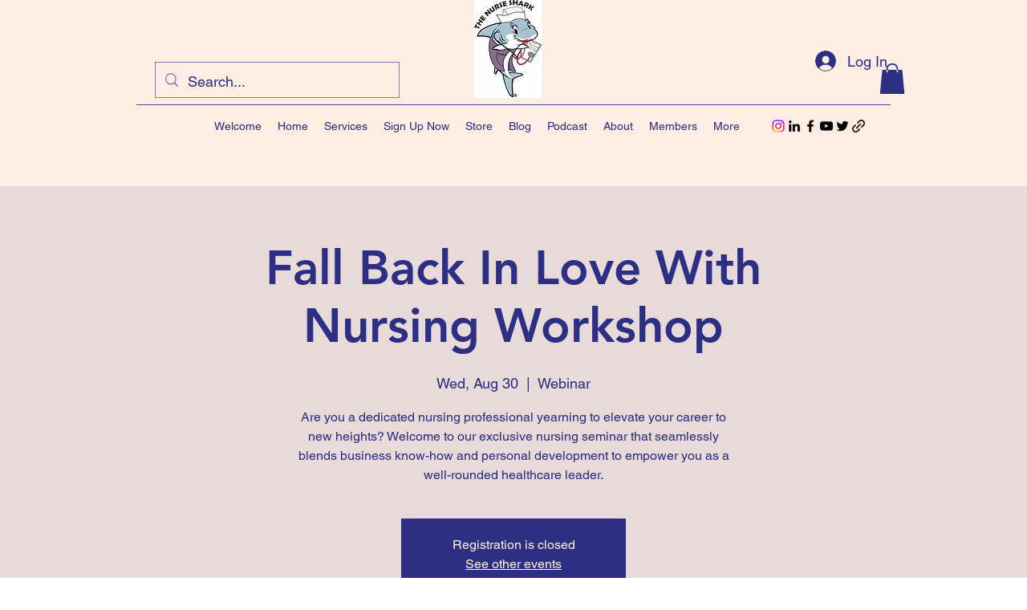

--- FILE ---
content_type: application/javascript
request_url: https://static.parastorage.com/services/events-details-page/1.716.0/client-viewer/2933.chunk.min.js
body_size: 7813
content:
"use strict";(("undefined"!=typeof self?self:this).webpackJsonp__wix_events_details_page=("undefined"!=typeof self?self:this).webpackJsonp__wix_events_details_page||[]).push([[2933],{799(e,n,t){t.d(n,{Ay:()=>I});var o=t(60751),r=t(61927),i=t(77940),s=t(99805),a=t(51575),l=t(2396);function c(e,n){if(!e){var t=new Error("loadable: "+n);throw t.framesToPop=1,t.name="Invariant Violation",t}}var u=o.createContext();var d={initialChunks:{}},h="PENDING",p="REJECTED";var f=function(e){return e};function v(e){var n=e.defaultResolveComponent,t=void 0===n?f:n,v=e.render,m=e.onLoad;function y(e,n){void 0===n&&(n={});var f=function(e){return"function"==typeof e?{requireAsync:e,resolve:function(){},chunkName:function(){}}:e}(e),y={};function g(e){return n.cacheKey?n.cacheKey(e):f.resolve?f.resolve(e):"static"}function A(e,o,r){var i=n.resolveComponent?n.resolveComponent(e,o):t(e);return l(r,i,{preload:!0}),i}var E,C,w=function(e){var n=g(e),t=y[n];return t&&t.status!==p||((t=f.requireAsync(e)).status=h,y[n]=t,t.then(function(){t.status="RESOLVED"},function(n){console.error("loadable-components: failed to asynchronously load component",{fileName:f.resolve(e),chunkName:f.chunkName(e),error:n?n.message:n}),t.status=p})),t},I=function(e){function t(t){var o;return(o=e.call(this,t)||this).state={result:null,error:null,loading:!0,cacheKey:g(t)},c(!t.__chunkExtractor||f.requireSync,"SSR requires `@loadable/babel-plugin`, please install it"),t.__chunkExtractor?(!1===n.ssr||(f.requireAsync(t).catch(function(){return null}),o.loadSync(),t.__chunkExtractor.addChunk(f.chunkName(t))),(0,s.A)(o)):(!1!==n.ssr&&(f.isReady&&f.isReady(t)||f.chunkName&&d.initialChunks[f.chunkName(t)])&&o.loadSync(),o)}(0,a.A)(t,e),t.getDerivedStateFromProps=function(e,n){var t=g(e);return(0,i.A)({},n,{cacheKey:t,loading:n.loading||n.cacheKey!==t})};var o=t.prototype;return o.componentDidMount=function(){this.mounted=!0;var e=this.getCache();e&&e.status===p&&this.setCache(),this.state.loading&&this.loadAsync()},o.componentDidUpdate=function(e,n){n.cacheKey!==this.state.cacheKey&&this.loadAsync()},o.componentWillUnmount=function(){this.mounted=!1},o.safeSetState=function(e,n){this.mounted&&this.setState(e,n)},o.getCacheKey=function(){return g(this.props)},o.getCache=function(){return y[this.getCacheKey()]},o.setCache=function(e){void 0===e&&(e=void 0),y[this.getCacheKey()]=e},o.triggerOnLoad=function(){var e=this;m&&setTimeout(function(){m(e.state.result,e.props)})},o.loadSync=function(){if(this.state.loading)try{var e=A(f.requireSync(this.props),this.props,k);this.state.result=e,this.state.loading=!1}catch(e){console.error("loadable-components: failed to synchronously load component, which expected to be available",{fileName:f.resolve(this.props),chunkName:f.chunkName(this.props),error:e?e.message:e}),this.state.error=e}},o.loadAsync=function(){var e=this,n=this.resolveAsync();return n.then(function(n){var t=A(n,e.props,k);e.safeSetState({result:t,loading:!1},function(){return e.triggerOnLoad()})}).catch(function(n){return e.safeSetState({error:n,loading:!1})}),n},o.resolveAsync=function(){var e=this.props,n=(e.__chunkExtractor,e.forwardedRef,(0,r.A)(e,["__chunkExtractor","forwardedRef"]));return w(n)},o.render=function(){var e=this.props,t=e.forwardedRef,o=e.fallback,s=(e.__chunkExtractor,(0,r.A)(e,["forwardedRef","fallback","__chunkExtractor"])),a=this.state,l=a.error,c=a.loading,u=a.result;if(n.suspense&&(this.getCache()||this.loadAsync()).status===h)throw this.loadAsync();if(l)throw l;var d=o||n.fallback||null;return c?d:v({fallback:d,result:u,options:n,props:(0,i.A)({},s,{ref:t})})},t}(o.Component),b=(C=function(e){return o.createElement(u.Consumer,null,function(n){return o.createElement(E,Object.assign({__chunkExtractor:n},e))})},(E=I).displayName&&(C.displayName=E.displayName+"WithChunkExtractor"),C),k=o.forwardRef(function(e,n){return o.createElement(b,Object.assign({forwardedRef:n},e))});return k.displayName="Loadable",k.preload=function(e){k.load(e)},k.load=function(e){return w(e)},k}return{loadable:y,lazy:function(e,n){return y(e,(0,i.A)({},n,{suspense:!0}))}}}var m=v({defaultResolveComponent:function(e){return e.__esModule?e.default:e.default||e},render:function(e){var n=e.result,t=e.props;return o.createElement(n,t)}}),y=m.loadable,g=m.lazy,A=v({onLoad:function(e,n){e&&n.forwardedRef&&("function"==typeof n.forwardedRef?n.forwardedRef(e):n.forwardedRef.current=e)},render:function(e){var n=e.result,t=e.props;return t.children?t.children(n):null}}),E=A.loadable,C=A.lazy;var w=y;w.lib=E,g.lib=C;const I=w},2598(e,n,t){t.d(n,{R:()=>m});var o,r=t(19487),i=t(9231),s=t(77940),a=t(61927),l=t(799),c=t(60751),u=t.n(c),d=t(65054),h=["node","nodeIndex","NodeViewContainer"],p=["node"],f=function(e){var n=e.node,o=e.nodeIndex,r=e.NodeViewContainer,i=(0,a.A)(e,h),d=(0,c.useMemo)(function(){return(0,l.Ay)({resolved:{},chunkName:function(){return"ricos_plugin_html"},isReady:function(e){var n=this.resolve(e);return!0===this.resolved[n]&&!!t.m[n]},importAsync:function(){return t.e(4123).then(t.bind(t,88137))},requireAsync:function(e){var n=this,t=this.resolve(e);return this.resolved[t]=!1,this.importAsync(e).then(function(e){return n.resolved[t]=!0,e})},requireSync:function(e){var n=this.resolve(e);return t(n)},resolve:function(){return 88137}})},[]);return u().createElement(d,(0,s.A)({key:n.id,node:n,nodeIndex:o,NodeViewContainer:r},i))},v=((o={})[d.A.HTML]=function(e){var n=e.node,t=(0,a.A)(e,p);return u().createElement(f,(0,s.A)({key:n.id,node:n},t))},o);const m=e=>({config:{...r.U0,...e},type:i.d,nodeViewRenderers:v})},9231(e,n,t){t.d(n,{d:()=>o});const o="wix-draft-plugin-html"},13897(e,n,t){t.d(n,{L:()=>m});var o=t(23736);const r=Object.freeze({type:"single",config:{size:"large",alignment:"center",textWrap:o.Vz}});var i,s=t(77940),a=t(61927),l=t(799),c=t(60751),u=t.n(c),d=t(65054),h=["node","nodeIndex","NodeViewContainer"],p=["node"],f=function(e){var n=e.node,o=e.nodeIndex,r=e.NodeViewContainer,i=(0,a.A)(e,h),d=(0,c.useMemo)(function(){return(0,l.Ay)({resolved:{},chunkName:function(){return"ricos_plugin_divider"},isReady:function(e){var n=this.resolve(e);return!0===this.resolved[n]&&!!t.m[n]},importAsync:function(){return t.e(4047).then(t.bind(t,20763))},requireAsync:function(e){var n=this,t=this.resolve(e);return this.resolved[t]=!1,this.importAsync(e).then(function(e){return n.resolved[t]=!0,e})},requireSync:function(e){var n=this.resolve(e);return t(n)},resolve:function(){return 20763}})},[]);return u().createElement(d,(0,s.A)({node:n,nodeIndex:o,NodeViewContainer:r},i))},v=((i={})[d.A.DIVIDER]=function(e){var n=e.node,t=(0,a.A)(e,p);return u().createElement(f,(0,s.A)({key:n.id,node:n},t))},i);const m=e=>({config:{...r.config,...e},type:"wix-draft-plugin-divider",nodeViewRenderers:v})},16397(e,n,t){t.d(n,{_t:()=>s,zY:()=>i});var o=t(80723),r=t(65054);const i=Object.freeze({config:{alignment:"center",size:"content",showTitle:!0,showDescription:!0}}),s=Object.freeze({containerData:{alignment:o.n8.CENTER,width:{size:o.Np.CONTENT},textWrap:!0}});r.A.IMAGE,r.A.IMAGE},16525(e,n,t){t.d(n,{V:()=>y});var o=t(91338),r=t(65054);const i=Object.freeze({editor:{size:"content",alignment:"center"},viewer:{sizes:{desktop:"original",mobile:"original"}}});o.Np.CONTENT,o.n8.CENTER,r.A.GIF,r.A.GIF,r.A.GIF,r.A.GIF;var s,a=t(77940),l=t(61927),c=t(799),u=t(60751),d=t.n(u),h=t(71342),p=["node","nodeIndex","NodeViewContainer"],f=["node"],v=function(e){var n=e.node,o=e.nodeIndex,r=e.NodeViewContainer,i=(0,l.A)(e,p),s=(0,u.useMemo)(function(){return(0,c.Ay)({resolved:{},chunkName:function(){return"ricos_plugin_giphy"},isReady:function(e){var n=this.resolve(e);return!0===this.resolved[n]&&!!t.m[n]},importAsync:function(){return Promise.all([t.e(5700),t.e(4433)]).then(t.bind(t,22864))},requireAsync:function(e){var n=this,t=this.resolve(e);return this.resolved[t]=!1,this.importAsync(e).then(function(e){return n.resolved[t]=!0,e})},requireSync:function(e){var n=this.resolve(e);return t(n)},resolve:function(){return 22864}})},[]);return d().createElement(s,(0,a.A)({key:n.id,node:n,nodeIndex:o,NodeViewContainer:r},i))},m=((s={})[r.A.GIF]=function(e){var n=e.node,t=(0,l.A)(e,f);return d().createElement(v,(0,a.A)({key:n.id,node:n},t))},s[r.A.CAPTION]=h.d,s);const y=e=>({config:{...i.viewer,...e},type:"wix-draft-plugin-giphy",nodeViewRenderers:m})},19421(e,n,t){t.d(n,{w:()=>r});const o={},r=e=>({config:{...o,...e},type:"code-block"})},19487(e,n,t){t.d(n,{GG:()=>r,U0:()=>a,ec:()=>i,kg:()=>o,rU:()=>s});const o="html",r="url",i=350,s=550,a={}},22329(e,n,t){t.d(n,{LE:()=>r});var o=t(65054),r=(e=>(e.Instagram="Instagram",e.Twitter="Twitter",e.YouTube="YouTube",e.TikTok="TikTok",e))(r||{});o.A.LINK_PREVIEW,o.A.LINK_PREVIEW,o.A.LINK_PREVIEW,o.A.LINK_PREVIEW,o.A.LINK_PREVIEW,o.A.LINK_PREVIEW,o.A.LINK_PREVIEW},22343(e,n,t){t.d(n,{I3:()=>R});var o=t(97598),r=t(60751),i=t(64461),s=t(55530),a=t(16252);const l="reveal-spoiler-button";var c={fontElementMap:"YpY8n",hideText:"EmltX",onHoverText:"_3G2N-",hideBlock:"L9Fco",smallBlur:"rs66s",mediumBlur:"pAGk5",largeBlur:"QGpW8",hideBlock_gallery:"g3kf7",overlay:"f1wML",overlay_gallery:"IQCep",revealSpoilerBtn:"IuLMz",isMobile:"TDzOn",onHoverBtn:"yfoPy",spoilerWrapper:"hZKMs",spoilerDescription:"V7BwS",spoilerContainer:"Ml6uB",spoilerContainer_Gallery:"bZm1b","spoiler-text-blur":"AGJHA"};const u="wix-rich-content-plugin-spoiler";var d=t(38269);var h=e=>r.createElement("svg",{xmlns:"http://www.w3.org/2000/svg",width:"32",height:"33",viewBox:"0 0 32 33",...e},r.createElement("g",{fill:"none",fillRule:"evenodd",strokeLinejoin:"round"},r.createElement("g",{stroke:"#FFF"},r.createElement("g",null,r.createElement("g",null,r.createElement("path",{strokeLinecap:"round",d:"M.874 11.54c-.498.808-.498 1.82 0 2.628 1.88 3.053 6.665 9.185 14.755 9.185s12.874-6.132 14.755-9.185c.498-.809.498-1.82 0-2.629-1.881-3.053-6.665-9.186-14.755-9.186S2.755 8.486.874 11.54z",transform:"translate(-618 -622) translate(618 622.5) translate(.5 3)"}),r.createElement("path",{strokeLinecap:"round",d:"M21.128 12.854c0 3.038-2.462 5.5-5.5 5.5-3.037 0-5.5-2.462-5.5-5.5s2.463-5.5 5.5-5.5c3.038 0 5.5 2.462 5.5 5.5z",transform:"translate(-618 -622) translate(618 622.5) translate(.5 3)"}),r.createElement("path",{d:"M28.128 25.354L3.128 0.353",transform:"translate(-618 -622) translate(618 622.5) translate(.5 3)"}))))));class p extends r.Component{constructor(){super(...arguments),this.handleFocus=e=>{e.stopPropagation(),this.props.setFocusToBlock(),this.props.setInPluginEditingMode(!0)},this.handleBlur=()=>this.props.setInPluginEditingMode(!1),this.handleKeyPress=e=>{const{setFocusToBlock:n,value:t}=this.props;"Enter"===e.key&&n&&""!==t&&(this.handleBlur(),n())}}render(){const{InputComponent:e,value:n,onChange:t}=this.props,o={value:n,onChange:t,onFocus:this.handleFocus,onBlur:this.handleBlur,onKeyPress:this.handleKeyPress,dir:"auto"};return r.cloneElement(e,o)}}var f=p;class v extends r.Component{constructor(){super(...arguments),this.onChange=e=>{const n=this.props.value,t=e.target.value;(e.target.scrollWidth<229||n.length>t.length)&&this.props.onChange(t)}}render(){const{className:e,onRevealSpoiler:n,setInPluginEditingMode:t,setFocusToBlock:o,value:i,onChange:s}=this.props,a=r.createElement("input",{size:i.length+1,"data-hook":"reveal-spoiler-content",type:"text"});return r.createElement("button",{className:e,onClick:n,"data-hook":l,type:"button"},s?r.createElement(f,{InputComponent:a,value:i,onChange:this.onChange,setInPluginEditingMode:t,setFocusToBlock:o}):r.createElement("span",{dir:"auto"},i))}}v.propTypes={className:o.string,value:o.string,onChange:o.func,setFocusToBlock:o.func,setInPluginEditingMode:o.func,onRevealSpoiler:o.func};class m extends r.Component{constructor(){super(...arguments),this.onChange=e=>this.props.onChange(e.target.value),this.setTextAreaRef=e=>this.textAreaRef=e}componentDidUpdate(){this.fixTextAreaHeight()}fixTextAreaHeight(){this.textAreaRef?.style&&(this.textAreaRef.style.height="",this.textAreaRef.style.height=this.textAreaRef.scrollHeight+"px")}render(){const{className:e,onChange:n,value:t,setFocusToBlock:o,setInPluginEditingMode:i}=this.props,s=r.createElement("textarea",{ref:this.setTextAreaRef,className:e,rows:1,maxLength:70,"data-hook":"spoiler-text-area"});return n?r.createElement(f,{InputComponent:s,value:t,onChange:this.onChange,setInPluginEditingMode:i,setFocusToBlock:o}):r.createElement("span",{className:e,dir:"auto",style:{display:"block",maxWidth:"89%"}},t)}}m.propTypes={className:o.string,value:o.string,onChange:o.func,setFocusToBlock:o.func,setInPluginEditingMode:o.func};class y extends r.Component{constructor(){super(...arguments),this.getReducedContainer=e=>{const{onRevealSpoiler:n,pluginType:t,t:o}=this.props,i=!n,s=r.createElement(h,{className:e,style:{cursor:i?"auto":"pointer",display:"inline"},onClick:n,"data-hook":l});return i?s:r.createElement(d.A,{content:o(`Spoiler_Reveal_${t}_CTA`),hideArrow:!0},s)},this.getExpandedContainer=e=>{const{description:n,buttonContent:t,pluginType:o,onRevealSpoiler:i,styles:a,setInPluginEditingMode:l,setFocusToBlock:c,handleButtonContentChange:u,isMobile:d,t:p}=this.props,f=!i,m=t??p(`Spoiler_Reveal_${o}_CTA`),y=s(a.revealSpoilerBtn,{[a.revealSpoilerBtnMobile]:d,[a.onHoverBtn]:!f});return r.createElement("div",{className:e,style:{width:"100%"}},r.createElement(h,{style:{cursor:f?"auto":"pointer",display:"inline"},onClick:i}),this.renderDescription(n),r.createElement(v,{onRevealSpoiler:i,className:y,value:m,onChange:u,setInPluginEditingMode:l,setFocusToBlock:c}))}}renderDescription(e){const{setInPluginEditingMode:n,pluginType:t,styles:o,handleDescriptionChange:i,setFocusToBlock:s,t:a}=this.props;return r.createElement(m,{setInPluginEditingMode:n,className:o.spoilerDescription,value:e??a(`Spoiler_Reveal_${t}_Placeholder`),onChange:i,setFocusToBlock:s})}render(){const{pluginType:e,width:n,height:t,styles:o}=this.props,r="Gallery"===e?o.spoilerContainer_Gallery:o.spoilerContainer;return n<320||t<228?this.getReducedContainer(r):this.getExpandedContainer(r)}}y.propTypes={description:o.string,buttonContent:o.string,styles:o.object,pluginType:o.string,onRevealSpoiler:o.func,setFocusToBlock:o.func,setInPluginEditingMode:o.func,width:o.number,height:o.number,handleDescriptionChange:o.func,handleButtonContentChange:o.func,t:o.func,isMobile:o.bool};var g=y;const A=({hideOverlay:e,pluginType:n})=>e?null:r.createElement("div",{role:"none",className:"Gallery"===n?c.overlay_gallery:c.overlay});A.propTypes={hideOverlay:o.bool,pluginType:o.string};class E extends r.Component{constructor(e){super(e),this.onResizeElement=()=>{this.forceUpdate()},this.handleClick=e=>{const{onClick:n}=this.props,{isReveal:t}=this.state;t&&n?.(e)},this.onRevealSpoiler=e=>{const{helpers:n,pluginType:t}=this.props;e.preventDefault(),this.setState({isReveal:!0}),n.onViewerAction?.(u,"Click",`reveal_${t}`)},this.renderSpoilerContainer=()=>{const{isReveal:e}=this.state,{disabledRevealSpoilerBtn:n,setFocusToBlock:t,componentData:o,pluginType:i,setInPluginEditingMode:s,handleButtonContentChange:a,handleDescriptionChange:l,isMobile:u,t:d,helpers:h}=this.props,p=this.elementRef?.offsetWidth,f=this.elementRef?.offsetHeight;return!e&&r.createElement(g,{styles:c,width:p,height:f,setInPluginEditingMode:s,setFocusToBlock:t,pluginType:i,description:o?.config?.spoiler?.description,buttonContent:o?.config?.spoiler?.buttonContent,onRevealSpoiler:n?void 0:this.onRevealSpoiler,handleButtonContentChange:a,handleDescriptionChange:l,isMobile:u,t:d,helpers:h})},this.onKeyDown=e=>{"Enter"===e.key&&this.handleClick(e)},this.setRef=e=>this.elementRef=e,this.state={}}componentDidMount(){window?.ResizeObserver&&(this.resizeObserver=new ResizeObserver(a.debounce(this.onResizeElement,60)),this.resizeObserver?.observe(this.elementRef))}componentWillUnmount(){window?.ResizeObserver&&this.resizeObserver?.unobserve(this.elementRef)}render(){const{children:e,pluginType:n,width:t,isMobile:o}=this.props,{isReveal:i}=this.state;let a="",l="";if(!i){const e="Gallery"===n;if(a=e?c.hideBlock_gallery:c.hideBlock,!e){const e=this.elementRef?.offsetWidth;l=e<400?c.smallBlur:e<700?c.mediumBlur:c.largeBlur}}return r.createElement("div",{ref:this.setRef,className:s(c.spoilerWrapper,this.props.className,{[c.isMobile]:o}),style:{width:t},"data-hook":"spoiler-container"},this.renderSpoilerContainer(),r.createElement("div",{className:s(a,l),onClick:this.handleClick,role:"button",tabIndex:0,onKeyDown:this.onKeyDown},e,r.createElement(A,{hideOverlay:i,pluginType:n})))}}E.propTypes={componentData:o.object.isRequired,children:o.object.isRequired,theme:o.object,disabledRevealSpoilerBtn:o.bool,isEditableText:o.bool,pluginType:o.string,onClick:o.func,handleDescriptionChange:o.func,handleButtonContentChange:o.func,className:o.string,setFocusToBlock:o.func,setInPluginEditingMode:o.func,width:o.object,t:o.func,isMobile:o.bool,helpers:o.object,type:o.string};var C=E;class w extends r.Component{constructor(e){super(e),this.state={hasSpoiler:e.componentData?.config?.spoiler?.enabled||!1}}componentWillReceiveProps(e){const n=e.componentData?.config?.spoiler?.enabled||!1;this.setState({hasSpoiler:n})}render(){const{hasSpoiler:e}=this.state,n=this.props.type.toLowerCase(),t=n[0].toUpperCase()+n.slice(1),{children:o}=this.props,{isMobile:i,t:s}=this.context;return e?r.createElement(C,{pluginType:t,isMobile:i,t:s,...this.props},o):o}}w.contextType=i.F,w.propTypes={children:o.node,componentData:o.object,type:o.string};var I=t(89578),b=t(65054);const k=({children:e,spoilerData:n})=>{const{spoilerManager:t}=(0,r.useContext)(I.w),{id:o}=n||{},[i,s]=(0,r.useState)(!o||t.isActive(o));(0,r.useEffect)(()=>{o&&t?.registerSpoiler(o,()=>s(!1))},[]);const a=()=>{const{id:e}=n||{};e?t?.toggleSpoiler(e):s(!i)};return i?r.createElement("span",{role:"button",tabIndex:0,onKeyDown:a,onClick:a,style:{filter:"blur(0.25em)",cursor:"pointer"}},e):r.createElement(r.Fragment,null,e)};var x={rule:e=>!!e.textData?.decorations?.some(({type:e})=>e===b.g.SPOILER),decorate:({element:e,node:n})=>{const t=n.textData?.decorations?.find(({type:e})=>e===b.g.SPOILER);return((e,n)=>{const{spoilerData:t}=n;return r.createElement(k,{key:`spoiler-${e.key}`,spoilerData:t},e)})(e,t)}};const N=e=>{let n="";const t=e.blocks.map(e=>{let t;const o=e?.inlineStyleRanges?.map(o=>o.style===u?(t=!0,e.text.length===o.offset+o.length&&(n=0!==o.offset||""===n?`SPOILER_${e.key}_${o.offset}_${o.offset+o.length}`:n),{...o,style:0===o.offset&&""!==n?n:`SPOILER_${e.key}_${o.offset}_${o.offset+o.length}`}):{...o});return t||(n=""),{...e,inlineStyleRanges:o}});return{...e,blocks:t}},R=e=>({config:{initSpoilersContentState:N,SpoilerViewerWrapper:w,...e},type:u,nodeViewDecorators:[x]})},35884(e,n,t){t.d(n,{w:()=>g});var o=t(80723);const r={getAudioUrl:e=>`https://static.wixstatic.com/${e.id}`},i=Object.freeze({viewer:{...r,size:"content",alignment:"center"},editor:{...r}});Object.freeze({containerData:{width:{size:o.Np.CONTENT},alignment:o.n8.CENTER,textWrap:!0}});var s,a=t(23736),l=t(77940),c=t(61927),u=t(799),d=t(60751),h=t.n(d),p=t(65054),f=["node","nodeIndex","NodeViewContainer"],v=["node"],m=function(e){var n=e.node,o=e.nodeIndex,r=e.NodeViewContainer,i=(0,c.A)(e,f),s=(0,d.useMemo)(function(){return(0,u.Ay)({resolved:{},chunkName:function(){return"ricos_plugin_audio"},isReady:function(e){var n=this.resolve(e);return!0===this.resolved[n]&&!!t.m[n]},importAsync:function(){return Promise.all([t.e(5995),t.e(5700),t.e(5335),t.e(7199),t.e(2642)]).then(t.bind(t,7199))},requireAsync:function(e){var n=this,t=this.resolve(e);return this.resolved[t]=!1,this.importAsync(e).then(function(e){return n.resolved[t]=!0,e})},requireSync:function(e){var n=this.resolve(e);return t(n)},resolve:function(){return 7199}})},[]);return h().createElement(s,(0,l.A)({key:n.id,node:n,nodeIndex:o,NodeViewContainer:r},i))},y=((s={})[p.A.AUDIO]=function(e){var n=e.node,t=(0,c.A)(e,v);return h().createElement(m,(0,l.A)({key:n.id,node:n},t))},s);const g=e=>({config:{...i.viewer,...e},type:a.W5,nodeViewRenderers:y})},38204(e,n,t){t.d(n,{m:()=>r});const o="wix-draft-plugin-emoji",r=e=>({config:{...e},type:o})},38269(e,n,t){t.d(n,{A:()=>a});var o=t(60751),r=t(64461);const i=(e=>{const n=o.lazy(e);return n.preload=e,n})(async()=>{const e=await t.e(6813).then(t.t.bind(t,85137,19));return e.default?.default?e.default:e});class s extends o.Component{constructor(){super(...arguments),this.disabled=!1,this.mousePosition={x:0,y:0},this.state={tooltipVisible:!1},this.showTooltip=e=>{i.preload(),e.target.disabled||(this.mousePosition={x:e.pageX,y:e.pageY},this.timeoutId=setTimeout(()=>{this.setState({tooltipVisible:!0},()=>{this.forceUpdate(),setTimeout(()=>this.props.followMouse&&this.updateTooltipPosition())})},300))},this.onMouseMove=e=>{this.props.followMouse&&(this.mousePosition={x:e.pageX,y:e.pageY},this.updateTooltipPosition())},this.updateTooltipPosition=()=>{const{x:e,y:n}=this.mousePosition,t=document.querySelector(".ToolTipPortal > div");if(t){const{offsetWidth:o,offsetHeight:r}=t;t.style.left=e-o/2+"px",t.style.top=n-r-25+"px"}},this.hideTooltip=()=>{clearTimeout(this.timeoutId),this.setState({tooltipVisible:!1})},this.wrappChildrenProp=(e,n)=>({[e]:t=>{n(t),this.props.children.props[e]?.(t)}}),this.wrapperProps={...this.wrappChildrenProp("onMouseEnter",this.showTooltip),...this.wrappChildrenProp("onMouseLeave",this.hideTooltip),...this.wrappChildrenProp("onClick",this.hideTooltip),...this.wrappChildrenProp("onMouseMove",this.onMouseMove)}}componentDidUpdate(){this.disabled=window.richContentHideTooltips}componentWillUnmount(){clearTimeout(this.timeoutId)}render(){const{children:e,content:n,isError:t,place:r,tooltipOffset:s,followMouse:a,hideArrow:l,forceVisibility:c}=this.props,{tooltipVisible:u}=this.state,{isMobile:d}=this.context,h=((e,n,t,o)=>({style:{background:e?"#F64D43":"rgb(0,0,0)",color:"white",padding:"8px 12px",fontFamily:(()=>{const e="Helvetica Neue";if("undefined"!=typeof window){const n=document.querySelector("[data-hook=ricos-portal]")||document.body;return window.getComputedStyle(n).getPropertyValue("--ricos-settings-text-font-family")||e}return e})(),border:"solid 1px rgba(255,255,255,0.38)",maxWidth:"180px",position:n?"relative":"absolute",fontSize:"14px",marginTop:"top"===o&&t?Math.abs(t.y):t?.y,pointerEvents:"none",transition:"none",fontWeight:"400",zIndex:1e6},arrowStyle:{color:e?"#F64D43":"rgb(0,0,0)",borderColor:"rgba(255,255,255,0.38)",pointerEvents:"none",transition:"none"}}))(t,a,s,r),p=c||u?{...this.wrapperProps,"data-tooltipid":!0}:this.wrapperProps,f=l?null:"center";return d||this.disabled||!n?e:o.createElement(o.Fragment,null,o.cloneElement(o.Children.only(e),p),c||u?o.createElement(o.Suspense,{fallback:null},o.createElement(i,{active:c||u,parent:"[data-tooltipid=true]",position:r,arrow:f,style:h,tooltipTimeout:10,group:"ricos"},n)):null)}}s.defaultProps={isError:!1,place:"top",tooltipOffset:{x:0,y:0}},s.contextType=r.F;var a=s},39199(e,n,t){t.d(n,{E:()=>o});const o="wix-draft-plugin-gallery"},40327(e,n,t){t.d(n,{j:()=>g});const o={getVideoUrl:e=>`https://video.wixstatic.com/${e.pathname}`,getThumbnailUrl:e=>e.pathname.startsWith("media/")?`https://static.wixstatic.com/${e.pathname}`:`https://static.wixstatic.com/media/${e.pathname}`},r={...o};var i,s=t(46054),a=t(77940),l=t(61927),c=t(799),u=t(60751),d=t.n(u),h=t(65054),p=t(71342),f=["node","nodeIndex","NodeViewContainer"],v=["node"],m=function(e){var n=e.node,o=e.nodeIndex,r=e.NodeViewContainer,i=(0,l.A)(e,f),s=(0,u.useMemo)(function(){return(0,c.Ay)({resolved:{},chunkName:function(){return"ricos_plugin_video"},isReady:function(e){var n=this.resolve(e);return!0===this.resolved[n]&&!!t.m[n]},importAsync:function(){return Promise.all([t.e(5335),t.e(7923),t.e(2197)]).then(t.bind(t,17923))},requireAsync:function(e){var n=this,t=this.resolve(e);return this.resolved[t]=!1,this.importAsync(e).then(function(e){return n.resolved[t]=!0,e})},requireSync:function(e){var n=this.resolve(e);return t(n)},resolve:function(){return 17923}})},[]);return d().createElement(s,(0,a.A)({node:n,nodeIndex:o,NodeViewContainer:r},i))},y=((i={})[h.A.VIDEO]=function(e){var n=e.node,t=(0,l.A)(e,v);return d().createElement(m,(0,a.A)({key:n.id,node:n},t))},i[h.A.CAPTION]=p.d,i);const g=e=>({config:{...r,...e},type:s.p,nodeViewRenderers:y})},42118(e,n,t){t.d(n,{Q:()=>d});const o={createHref:e=>`/search/posts?query=${encodeURIComponent("#")}${e}`,onClick:e=>{e.preventDefault()}};var r=t(60751),i=t(23736),s=t(65054),a=t(80723);const l=/(\s|^)#(\p{L}|\d|_)+/gmu;var c="FwFBW";const u={rule:e=>!(!e.textData?.text.match(l)||(e=>e.textData?.decorations?.some(e=>[s.g.LINK,s.g.ANCHOR,s.g.MENTION].includes(e.type)))(e)),decorate:({node:e,context:n})=>{const t=[],o=[],{text:u=""}=e.textData||{};Array.from(u.matchAll(l)).forEach(e=>{const n=e[0];let o=n.length,r=e.index||0;n.startsWith("#")||(r++,o--);const i=r+o;t.push([r,i])});let d=0;const h=u.length;t.forEach(([t,l])=>{t>d&&o.push(r.createElement("span",{key:`${u}-${d}`},u.substring(d,t))),o.push(r.createElement(r.Fragment,{key:`${u}-${t}`},(({text:e,contextualData:n,node:t})=>{const o=n.config[i.Yn]||{},{createHref:l,onClick:u}=o,{anchorTarget:d=a.Vh.SELF}=n,h=`_${d?.toLowerCase?.()}`,p=l?l(e):null,f=`hashtag-${e}`,v=t.textData?.decorations?.find(({type:e})=>e===s.g.COLOR),m=v?.colorData?.foreground;return p?r.createElement("a",{key:f,className:c,href:p,target:h,onClick:n=>u(n,e),onKeyDown:n=>("Enter"===n.key||" "===n.key)&&u(n,e)},r.createElement("span",{style:m?{color:m,textDecoration:"inherit"}:void 0},e)):r.createElement("span",{key:f,className:c},e)})({text:u.substring(t,l),contextualData:n,node:e}))),d=l});const p=t[t.length-1][1];return p<h&&o.push(r.createElement("span",{key:`${u}-${h}`},u.substring(p,h))),r.createElement(r.Fragment,{key:"hastagContainer"},o)},isText:!0},d=e=>({config:{...o,...e},type:"wix-draft-plugin-hashtag",nodeViewDecorators:[u]})},45462(e,n,t){t.d(n,{Cq:()=>r,V:()=>l,zY:()=>i});var o=t(76316);const r=Object.freeze({IMAGE:"image",VIDEO:"video"}),i=Object.freeze({items:[],options:{layout:{type:o.p4.GRID,orientation:"COLUMNS",horizontalScroll:!0,numberOfColumns:3},item:{crop:"FILL",ratio:1}},containerData:{alignment:"CENTER",width:{size:"CONTENT"}}}),s={[o.p4.COLLAGE]:{galleryType:"Columns",imageMargin:5},[o.p4.MASONRY]:{imageMargin:5,isVertical:!1,gridStyle:0},[o.p4.GRID]:{imageResize:!1,gridStyle:1,galleryImageRatio:2,imageMargin:5},[o.p4.THUMBNAIL]:{arrowsSize:23,thumbnailSize:120,floatingImages:0},[o.p4.SLIDER]:{arrowsSize:23,imageMargin:5},[o.p4.SLIDESHOW]:{arrowsSize:23,floatingImages:0,slideshowInfoSize:0},[o.p4.PANORAMA]:{hasThumbnails:!1,imageMargin:5},[o.p4.COLUMN]:{arrowsSize:23,hasThumbnails:!1,imageMargin:5},[o.p4.FULLSIZE]:{arrowsSize:23,floatingImages:0,slideshowInfoSize:0},[o.p4.MAGIC]:{imageResize:!1,gridStyle:1,galleryImageRatio:2,imageMargin:5},[o.p4.UNRECOGNIZED]:{imageResize:!1,gridStyle:1,galleryImageRatio:2,imageMargin:5}},a={gallerySizeType:"px",enableInfiniteScroll:!0,titlePlacement:"SHOW_ON_HOVER",hoveringBehaviour:"NO_CHANGE",alwaysShowHover:!0,allowHover:!0,itemClick:"link",fullscreen:!1,loveButton:!1,allowSocial:!1,allowDownload:!1,mobileSwipeAnimation:"NO_EFFECT",gotStyleParams:!0,videoPlay:"CLICK",videoLoop:!1,videoSound:!0,hidePlay:!1,showVideoPlayButton:!0,showVideoControls:!0},l=e=>({...a,...s[e]})},46054(e,n,t){t.d(n,{p:()=>o});const o="wix-draft-plugin-video"},51575(e,n,t){t.d(n,{A:()=>r});var o=t(82050);function r(e,n){e.prototype=Object.create(n.prototype),e.prototype.constructor=e,(0,o.A)(e,n)}},53461(){},59445(e,n,t){t.d(n,{k:()=>s});var o=t(90212),r=t(19885),i=t(76821);const s=e=>({config:{...o.z.config,...e},type:i.y,nodeViewDecorators:r.Y})},61927(e,n,t){function o(e,n){if(null==e)return{};var t={};for(var o in e)if({}.hasOwnProperty.call(e,o)){if(-1!==n.indexOf(o))continue;t[o]=e[o]}return t}t.d(n,{A:()=>o})},68615(e,n,t){t.d(n,{I:()=>m});var o,r=t(45462),i=t(39199),s=t(77940),a=t(61927),l=t(799),c=t(60751),u=t.n(c),d=t(65054),h=["node","nodeIndex","NodeViewContainer"],p=["node"],f=function(e){var n=e.node,o=e.nodeIndex,r=e.NodeViewContainer,i=(0,a.A)(e,h),d=(0,c.useMemo)(function(){return(0,l.Ay)({resolved:{},chunkName:function(){return"ricos_plugin_gallery"},isReady:function(e){var n=this.resolve(e);return!0===this.resolved[n]&&!!t.m[n]},importAsync:function(){return Promise.all([t.e(7427),t.e(3350)]).then(t.bind(t,78116))},requireAsync:function(e){var n=this,t=this.resolve(e);return this.resolved[t]=!1,this.importAsync(e).then(function(e){return n.resolved[t]=!0,e})},requireSync:function(e){var n=this.resolve(e);return t(n)},resolve:function(){return 78116}})},[]);return u().createElement(d,(0,s.A)({key:n.id,node:n,nodeIndex:o,NodeViewContainer:r},i))},v=((o={})[d.A.GALLERY]=function(e){var n=e.node,t=(0,a.A)(e,p);return u().createElement(f,(0,s.A)({key:n.id,node:n},t))},o);const m=e=>({config:{...r.zY.containerData,...e},type:i.E,nodeViewRenderers:v})},70589(e,n,t){t.d(n,{u:()=>E});var o=t(80723);const r={alignment:"center",size:"content",link:{target:"_blank",rel:""}};o.n8.CENTER;var i,s=t(72664),a=t(77940),l=t(61927),c=t(799),u=t(60751),d=t.n(u),h=t(65054),p=["node","nodeIndex","NodeViewContainer"],f=["node"],v=["node","nodeIndex","NodeViewContainer"],m=["node"],y=function(e){var n=e.node,o=e.nodeIndex,r=e.NodeViewContainer,i=(0,l.A)(e,p),s=(0,u.useMemo)(function(){return(0,c.Ay)({resolved:{},chunkName:function(){return"ricos_plugin_linkPreview"},isReady:function(e){var n=this.resolve(e);return!0===this.resolved[n]&&!!t.m[n]},importAsync:function(){return Promise.all([t.e(5700),t.e(9432)]).then(t.bind(t,53303))},requireAsync:function(e){var n=this,t=this.resolve(e);return this.resolved[t]=!1,this.importAsync(e).then(function(e){return n.resolved[t]=!0,e})},requireSync:function(e){var n=this.resolve(e);return t(n)},resolve:function(){return 53303}})},[]);return d().createElement(s,(0,a.A)({key:n.id,node:n,nodeIndex:o,NodeViewContainer:r},i))},g=function(e){var n=e.node,o=e.nodeIndex,r=e.NodeViewContainer,i=(0,l.A)(e,v),s=(0,u.useMemo)(function(){return(0,c.Ay)({resolved:{},chunkName:function(){return"ricos_plugin_linkPreview_embed"},isReady:function(e){var n=this.resolve(e);return!0===this.resolved[n]&&!!t.m[n]},importAsync:function(){return t.e(5274).then(t.bind(t,21423))},requireAsync:function(e){var n=this,t=this.resolve(e);return this.resolved[t]=!1,this.importAsync(e).then(function(e){return n.resolved[t]=!0,e})},requireSync:function(e){var n=this.resolve(e);return t(n)},resolve:function(){return 21423}})},[]);return d().createElement(s,(0,a.A)({key:n.id,node:n,nodeIndex:o,NodeViewContainer:r},i))},A=((i={})[h.A.LINK_PREVIEW]=function(e){var n=e.node,t=(0,l.A)(e,f);return d().createElement(y,(0,a.A)({key:n.id,node:n},t))},i[h.A.EMBED]=function(e){var n=e.node,t=(0,l.A)(e,m);return d().createElement(g,(0,a.A)({key:n.id,node:n},t))},i);const E=e=>({config:{...r,...e},type:s.$,nodeViewRenderers:A})},71342(e,n,t){t.d(n,{d:()=>d});var o=t(77940),r=t(61927),i=t(799),s=t(60751),a=t.n(s),l=["node","nodeIndex","NodeViewContainer"],c=["node"],u=function(e){var n=e.node,c=e.nodeIndex,u=e.NodeViewContainer,d=(0,r.A)(e,l),h=(0,s.useMemo)(function(){return(0,i.Ay)({resolved:{},chunkName:function(){return"ricos_figure_caption"},isReady:function(e){var n=this.resolve(e);return!0===this.resolved[n]&&!!t.m[n]},importAsync:function(){return t.e(6748).then(t.bind(t,88535))},requireAsync:function(e){var n=this,t=this.resolve(e);return this.resolved[t]=!1,this.importAsync(e).then(function(e){return n.resolved[t]=!0,e})},requireSync:function(e){var n=this.resolve(e);return t(n)},resolve:function(){return 88535}})},[]);return a().createElement(h,(0,o.A)({key:n.id,node:n,nodeIndex:c,NodeViewContainer:u},d))},d=function(e){var n=e.node,t=(0,r.A)(e,c);return a().createElement(u,(0,o.A)({key:n.id,node:n},t))}},72664(e,n,t){t.d(n,{$:()=>o});const o="wix-draft-plugin-link-preview"},76316(e,n,t){t.d(n,{p4:()=>o});var o=(e=>(e.COLLAGE="COLLAGE",e.MASONRY="MASONRY",e.GRID="GRID",e.THUMBNAIL="THUMBNAIL",e.SLIDER="SLIDER",e.SLIDESHOW="SLIDESHOW",e.PANORAMA="PANORAMA",e.COLUMN="COLUMN",e.MAGIC="MAGIC",e.FULLSIZE="FULLSIZE",e.UNRECOGNIZED="UNRECOGNIZED",e))(o||{})},77940(e,n,t){function o(){return o=Object.assign?Object.assign.bind():function(e){for(var n=1;n<arguments.length;n++){var t=arguments[n];for(var o in t)({}).hasOwnProperty.call(t,o)&&(e[o]=t[o])}return e},o.apply(null,arguments)}t.d(n,{A:()=>o})},86661(e,n,t){t.d(n,{g:()=>o});const o="wix-draft-plugin-file-upload"},88098(e,n,t){t.d(n,{t:()=>m});var o=t(16397);var r,i=t(77940),s=t(61927),a=t(799),l=t(60751),c=t.n(l),u=t(65054),d=t(71342),h=["node","nodeIndex","NodeViewContainer"],p=["node"],f=function(e){var n=e.node,o=e.nodeIndex,r=e.NodeViewContainer,u=(0,s.A)(e,h),d=(0,l.useMemo)(function(){return(0,a.Ay)({resolved:{},chunkName:function(){return"ricos_plugin_image"},isReady:function(e){var n=this.resolve(e);return!0===this.resolved[n]&&!!t.m[n]},importAsync:function(){return Promise.all([t.e(5700),t.e(2891)]).then(t.bind(t,5807))},requireAsync:function(e){var n=this,t=this.resolve(e);return this.resolved[t]=!1,this.importAsync(e).then(function(e){return n.resolved[t]=!0,e})},requireSync:function(e){var n=this.resolve(e);return t(n)},resolve:function(){return 5807}})},[]);return c().createElement(d,(0,i.A)({key:n.id,node:n,nodeIndex:o,NodeViewContainer:r},u))},v=((r={})[u.A.IMAGE]=function(e){var n=e.node,t=(0,s.A)(e,p);return c().createElement(f,(0,i.A)({key:n.id,node:n},t))},r[u.A.CAPTION]=d.d,r);const m=e=>({config:{...o.zY.config,...e},type:"wix-draft-plugin-image",nodeViewRenderers:v})},89567(){},92067(e,n,t){t.d(n,{u:()=>w});const o=Object.freeze({config:{initialExpandedItems:"FIRST",expandOnlyOne:!1}});var r,i=t(77940),s=t(61927),a=t(799),l=t(60751),c=t.n(l),u=t(65054),d=["node"],h=["node"],p=["node"],f=["node"],v=["node","type"],m=["node"],y=["node"],g=function(e){var n=e.node,o=(0,s.A)(e,d),r=(0,l.useMemo)(function(){return(0,a.Ay)({resolved:{},chunkName:function(){return"ricos_plugin_collapsibleList"},isReady:function(e){var n=this.resolve(e);return!0===this.resolved[n]&&!!t.m[n]},importAsync:function(){return t.e(2308).then(t.bind(t,44213))},requireAsync:function(e){var n=this,t=this.resolve(e);return this.resolved[t]=!1,this.importAsync(e).then(function(e){return n.resolved[t]=!0,e})},requireSync:function(e){var n=this.resolve(e);return t(n)},resolve:function(){return 44213}})},[]);return c().createElement(r,(0,i.A)({key:n.id,node:n},o))},A=function(e){var n=e.node,o=(0,s.A)(e,p),r=(0,l.useMemo)(function(){return(0,a.Ay)({resolved:{},chunkName:function(){return"ricos_plugin_collapsibleListItem"},isReady:function(e){var n=this.resolve(e);return!0===this.resolved[n]&&!!t.m[n]},importAsync:function(){return t.e(4873).then(t.bind(t,16112))},requireAsync:function(e){var n=this,t=this.resolve(e);return this.resolved[t]=!1,this.importAsync(e).then(function(e){return n.resolved[t]=!0,e})},requireSync:function(e){var n=this.resolve(e);return t(n)},resolve:function(){return 16112}})},[]);return c().createElement(r,(0,i.A)({key:n.id,node:n},o))},E=function(e){var n=e.node,o=e.type,r=(0,s.A)(e,v),u=(0,l.useMemo)(function(){return(0,a.Ay)({resolved:{},chunkName:function(){return"ricos_plugin_collapsibleListPropertyRenderer"},isReady:function(e){var n=this.resolve(e);return!0===this.resolved[n]&&!!t.m[n]},importAsync:function(){return t.e(7506).then(t.bind(t,64597))},requireAsync:function(e){var n=this,t=this.resolve(e);return this.resolved[t]=!1,this.importAsync(e).then(function(e){return n.resolved[t]=!0,e})},requireSync:function(e){var n=this.resolve(e);return t(n)},resolve:function(){return 64597}})},[]);return c().createElement(u,(0,i.A)({key:n.id,node:n},r,{type:o}))},C=((r={})[u.A.COLLAPSIBLE_LIST]=function(e){var n=e.node,t=(0,s.A)(e,h);return c().createElement(g,(0,i.A)({key:n.id,node:n},t))},r[u.A.COLLAPSIBLE_ITEM]=function(e){var n=e.node,t=(0,s.A)(e,f);return c().createElement(A,(0,i.A)({key:n.id,node:n},t))},r[u.A.COLLAPSIBLE_ITEM_TITLE]=function(e){var n=e.node,t=(0,s.A)(e,m);return c().createElement(E,(0,i.A)({key:n.id,node:n},t,{type:"title"}))},r[u.A.COLLAPSIBLE_ITEM_BODY]=function(e){var n=e.node,t=(0,s.A)(e,y);return c().createElement(E,(0,i.A)({key:n.id,node:n},t,{type:"body"}))},r);const w=e=>({config:{...o.config,...e},type:"wix-rich-content-plugin-collapsible-list",nodeViewRenderers:C})},92090(e,n,t){t.d(n,{j:()=>m});const o={downloadTarget:"_blank"};var r,i=t(86661),s=t(77940),a=t(61927),l=t(799),c=t(60751),u=t.n(c),d=t(65054),h=["node","nodeIndex","NodeViewContainer"],p=["node"],f=function(e){var n=e.node,o=e.nodeIndex,r=e.NodeViewContainer,i=(0,a.A)(e,h),d=(0,c.useMemo)(function(){return(0,l.Ay)({resolved:{},chunkName:function(){return"ricos_plugin_fileUpload"},isReady:function(e){var n=this.resolve(e);return!0===this.resolved[n]&&!!t.m[n]},importAsync:function(){return t.e(733).then(t.bind(t,81898))},requireAsync:function(e){var n=this,t=this.resolve(e);return this.resolved[t]=!1,this.importAsync(e).then(function(e){return n.resolved[t]=!0,e})},requireSync:function(e){var n=this.resolve(e);return t(n)},resolve:function(){return 81898}})},[]);return u().createElement(d,(0,s.A)({node:n,nodeIndex:o,NodeViewContainer:r},i))},v=((r={})[d.A.FILE]=function(e){var n=e.node,t=(0,a.A)(e,p);return u().createElement(f,(0,s.A)({key:n.id,node:n},t))},r);const m=e=>({config:{...o,...e},type:i.g,nodeViewRenderers:v})}}]);
//# sourceMappingURL=2933.chunk.min.js.map